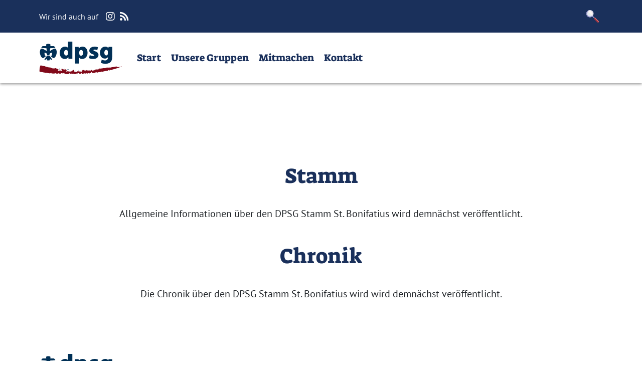

--- FILE ---
content_type: text/html; charset=UTF-8
request_url: https://dpsg-wunstorf.de/?page_id=106
body_size: 33045
content:


<!DOCTYPE html>
<html lang="de-DE">

<head>
    <meta charset="UTF-8">
    
    <meta http-equiv="X-UA-Compatible" content="IE=edge, chrome=1">
    <meta name="viewport" content="width=device-width, initial-scale=1.0">

    
    <link rel="apple-touch-icon" sizes="180x180" href="/wp-content/themes/DPSG_Base/assets/medien/favicon/apple-touch-icon.png">
    <link rel="icon" type="image/png" sizes="32x32" href="/wp-content/themes/DPSG_Base/assets/medien/favicon/favicon-32x32.png">
    <link rel="icon" type="image/png" sizes="194x194" href="/wp-content/themes/DPSG_Base/assets/medien/favicon/favicon-194x194.png">
    <link rel="icon" type="image/png" sizes="192x192" href="/wp-content/themes/DPSG_Base/assets/medien/favicon/android-chrome-192x192.png">
    <link rel="icon" type="image/png" sizes="16x16" href="/wp-content/themes/DPSG_Base/assets/medien/favicon/favicon-16x16.png">
    <link rel="manifest" href="/wp-content/themes/DPSG_Base/assets/medien/favicon/site.webmanifest">
    <link rel="mask-icon" href="/wp-content/themes/DPSG_Base/assets/medien/favicon/safari-pinned-tab.svg" color="#2b5797">
    <link rel="shortcut icon" href="/wp-content/themes/DPSG_Base/assets/medien/favicon/favicon.ico">
    <meta name="msapplication-TileColor" content="#2b5797">
    <meta name="msapplication-config" content="/wp-content/themes/DPSG_Base/assets/medien/favicon/browserconfig.xml">
    <meta name="theme-color" content="#ffffff">
    

    
    <title>Unser Stamm &#8211; DPSG Wunstorf</title>
<meta name='robots' content='max-image-preview:large' />
<style id='classic-theme-styles-inline-css' type='text/css'>
/*! This file is auto-generated */
.wp-block-button__link{color:#fff;background-color:#32373c;border-radius:9999px;box-shadow:none;text-decoration:none;padding:calc(.667em + 2px) calc(1.333em + 2px);font-size:1.125em}.wp-block-file__button{background:#32373c;color:#fff;text-decoration:none}
</style>
<style id='global-styles-inline-css' type='text/css'>
body{--wp--preset--color--black: #000000;--wp--preset--color--cyan-bluish-gray: #abb8c3;--wp--preset--color--white: #ffffff;--wp--preset--color--pale-pink: #f78da7;--wp--preset--color--vivid-red: #cf2e2e;--wp--preset--color--luminous-vivid-orange: #ff6900;--wp--preset--color--luminous-vivid-amber: #fcb900;--wp--preset--color--light-green-cyan: #7bdcb5;--wp--preset--color--vivid-green-cyan: #00d084;--wp--preset--color--pale-cyan-blue: #8ed1fc;--wp--preset--color--vivid-cyan-blue: #0693e3;--wp--preset--color--vivid-purple: #9b51e0;--wp--preset--gradient--vivid-cyan-blue-to-vivid-purple: linear-gradient(135deg,rgba(6,147,227,1) 0%,rgb(155,81,224) 100%);--wp--preset--gradient--light-green-cyan-to-vivid-green-cyan: linear-gradient(135deg,rgb(122,220,180) 0%,rgb(0,208,130) 100%);--wp--preset--gradient--luminous-vivid-amber-to-luminous-vivid-orange: linear-gradient(135deg,rgba(252,185,0,1) 0%,rgba(255,105,0,1) 100%);--wp--preset--gradient--luminous-vivid-orange-to-vivid-red: linear-gradient(135deg,rgba(255,105,0,1) 0%,rgb(207,46,46) 100%);--wp--preset--gradient--very-light-gray-to-cyan-bluish-gray: linear-gradient(135deg,rgb(238,238,238) 0%,rgb(169,184,195) 100%);--wp--preset--gradient--cool-to-warm-spectrum: linear-gradient(135deg,rgb(74,234,220) 0%,rgb(151,120,209) 20%,rgb(207,42,186) 40%,rgb(238,44,130) 60%,rgb(251,105,98) 80%,rgb(254,248,76) 100%);--wp--preset--gradient--blush-light-purple: linear-gradient(135deg,rgb(255,206,236) 0%,rgb(152,150,240) 100%);--wp--preset--gradient--blush-bordeaux: linear-gradient(135deg,rgb(254,205,165) 0%,rgb(254,45,45) 50%,rgb(107,0,62) 100%);--wp--preset--gradient--luminous-dusk: linear-gradient(135deg,rgb(255,203,112) 0%,rgb(199,81,192) 50%,rgb(65,88,208) 100%);--wp--preset--gradient--pale-ocean: linear-gradient(135deg,rgb(255,245,203) 0%,rgb(182,227,212) 50%,rgb(51,167,181) 100%);--wp--preset--gradient--electric-grass: linear-gradient(135deg,rgb(202,248,128) 0%,rgb(113,206,126) 100%);--wp--preset--gradient--midnight: linear-gradient(135deg,rgb(2,3,129) 0%,rgb(40,116,252) 100%);--wp--preset--font-size--small: 13px;--wp--preset--font-size--medium: 20px;--wp--preset--font-size--large: 36px;--wp--preset--font-size--x-large: 42px;--wp--preset--spacing--20: 0.44rem;--wp--preset--spacing--30: 0.67rem;--wp--preset--spacing--40: 1rem;--wp--preset--spacing--50: 1.5rem;--wp--preset--spacing--60: 2.25rem;--wp--preset--spacing--70: 3.38rem;--wp--preset--spacing--80: 5.06rem;--wp--preset--shadow--natural: 6px 6px 9px rgba(0, 0, 0, 0.2);--wp--preset--shadow--deep: 12px 12px 50px rgba(0, 0, 0, 0.4);--wp--preset--shadow--sharp: 6px 6px 0px rgba(0, 0, 0, 0.2);--wp--preset--shadow--outlined: 6px 6px 0px -3px rgba(255, 255, 255, 1), 6px 6px rgba(0, 0, 0, 1);--wp--preset--shadow--crisp: 6px 6px 0px rgba(0, 0, 0, 1);}:where(.is-layout-flex){gap: 0.5em;}:where(.is-layout-grid){gap: 0.5em;}body .is-layout-flex{display: flex;}body .is-layout-flex{flex-wrap: wrap;align-items: center;}body .is-layout-flex > *{margin: 0;}body .is-layout-grid{display: grid;}body .is-layout-grid > *{margin: 0;}:where(.wp-block-columns.is-layout-flex){gap: 2em;}:where(.wp-block-columns.is-layout-grid){gap: 2em;}:where(.wp-block-post-template.is-layout-flex){gap: 1.25em;}:where(.wp-block-post-template.is-layout-grid){gap: 1.25em;}.has-black-color{color: var(--wp--preset--color--black) !important;}.has-cyan-bluish-gray-color{color: var(--wp--preset--color--cyan-bluish-gray) !important;}.has-white-color{color: var(--wp--preset--color--white) !important;}.has-pale-pink-color{color: var(--wp--preset--color--pale-pink) !important;}.has-vivid-red-color{color: var(--wp--preset--color--vivid-red) !important;}.has-luminous-vivid-orange-color{color: var(--wp--preset--color--luminous-vivid-orange) !important;}.has-luminous-vivid-amber-color{color: var(--wp--preset--color--luminous-vivid-amber) !important;}.has-light-green-cyan-color{color: var(--wp--preset--color--light-green-cyan) !important;}.has-vivid-green-cyan-color{color: var(--wp--preset--color--vivid-green-cyan) !important;}.has-pale-cyan-blue-color{color: var(--wp--preset--color--pale-cyan-blue) !important;}.has-vivid-cyan-blue-color{color: var(--wp--preset--color--vivid-cyan-blue) !important;}.has-vivid-purple-color{color: var(--wp--preset--color--vivid-purple) !important;}.has-black-background-color{background-color: var(--wp--preset--color--black) !important;}.has-cyan-bluish-gray-background-color{background-color: var(--wp--preset--color--cyan-bluish-gray) !important;}.has-white-background-color{background-color: var(--wp--preset--color--white) !important;}.has-pale-pink-background-color{background-color: var(--wp--preset--color--pale-pink) !important;}.has-vivid-red-background-color{background-color: var(--wp--preset--color--vivid-red) !important;}.has-luminous-vivid-orange-background-color{background-color: var(--wp--preset--color--luminous-vivid-orange) !important;}.has-luminous-vivid-amber-background-color{background-color: var(--wp--preset--color--luminous-vivid-amber) !important;}.has-light-green-cyan-background-color{background-color: var(--wp--preset--color--light-green-cyan) !important;}.has-vivid-green-cyan-background-color{background-color: var(--wp--preset--color--vivid-green-cyan) !important;}.has-pale-cyan-blue-background-color{background-color: var(--wp--preset--color--pale-cyan-blue) !important;}.has-vivid-cyan-blue-background-color{background-color: var(--wp--preset--color--vivid-cyan-blue) !important;}.has-vivid-purple-background-color{background-color: var(--wp--preset--color--vivid-purple) !important;}.has-black-border-color{border-color: var(--wp--preset--color--black) !important;}.has-cyan-bluish-gray-border-color{border-color: var(--wp--preset--color--cyan-bluish-gray) !important;}.has-white-border-color{border-color: var(--wp--preset--color--white) !important;}.has-pale-pink-border-color{border-color: var(--wp--preset--color--pale-pink) !important;}.has-vivid-red-border-color{border-color: var(--wp--preset--color--vivid-red) !important;}.has-luminous-vivid-orange-border-color{border-color: var(--wp--preset--color--luminous-vivid-orange) !important;}.has-luminous-vivid-amber-border-color{border-color: var(--wp--preset--color--luminous-vivid-amber) !important;}.has-light-green-cyan-border-color{border-color: var(--wp--preset--color--light-green-cyan) !important;}.has-vivid-green-cyan-border-color{border-color: var(--wp--preset--color--vivid-green-cyan) !important;}.has-pale-cyan-blue-border-color{border-color: var(--wp--preset--color--pale-cyan-blue) !important;}.has-vivid-cyan-blue-border-color{border-color: var(--wp--preset--color--vivid-cyan-blue) !important;}.has-vivid-purple-border-color{border-color: var(--wp--preset--color--vivid-purple) !important;}.has-vivid-cyan-blue-to-vivid-purple-gradient-background{background: var(--wp--preset--gradient--vivid-cyan-blue-to-vivid-purple) !important;}.has-light-green-cyan-to-vivid-green-cyan-gradient-background{background: var(--wp--preset--gradient--light-green-cyan-to-vivid-green-cyan) !important;}.has-luminous-vivid-amber-to-luminous-vivid-orange-gradient-background{background: var(--wp--preset--gradient--luminous-vivid-amber-to-luminous-vivid-orange) !important;}.has-luminous-vivid-orange-to-vivid-red-gradient-background{background: var(--wp--preset--gradient--luminous-vivid-orange-to-vivid-red) !important;}.has-very-light-gray-to-cyan-bluish-gray-gradient-background{background: var(--wp--preset--gradient--very-light-gray-to-cyan-bluish-gray) !important;}.has-cool-to-warm-spectrum-gradient-background{background: var(--wp--preset--gradient--cool-to-warm-spectrum) !important;}.has-blush-light-purple-gradient-background{background: var(--wp--preset--gradient--blush-light-purple) !important;}.has-blush-bordeaux-gradient-background{background: var(--wp--preset--gradient--blush-bordeaux) !important;}.has-luminous-dusk-gradient-background{background: var(--wp--preset--gradient--luminous-dusk) !important;}.has-pale-ocean-gradient-background{background: var(--wp--preset--gradient--pale-ocean) !important;}.has-electric-grass-gradient-background{background: var(--wp--preset--gradient--electric-grass) !important;}.has-midnight-gradient-background{background: var(--wp--preset--gradient--midnight) !important;}.has-small-font-size{font-size: var(--wp--preset--font-size--small) !important;}.has-medium-font-size{font-size: var(--wp--preset--font-size--medium) !important;}.has-large-font-size{font-size: var(--wp--preset--font-size--large) !important;}.has-x-large-font-size{font-size: var(--wp--preset--font-size--x-large) !important;}
.wp-block-navigation a:where(:not(.wp-element-button)){color: inherit;}
:where(.wp-block-post-template.is-layout-flex){gap: 1.25em;}:where(.wp-block-post-template.is-layout-grid){gap: 1.25em;}
:where(.wp-block-columns.is-layout-flex){gap: 2em;}:where(.wp-block-columns.is-layout-grid){gap: 2em;}
.wp-block-pullquote{font-size: 1.5em;line-height: 1.6;}
</style>
<link rel='stylesheet' id='contact-form-7-css' href='https://dpsg-wunstorf.de/wp-content/plugins/contact-form-7/includes/css/styles.css' type='text/css' media='all' />
<link rel='stylesheet' id='megamenu-css' href='https://dpsg-wunstorf.de/wp-content/uploads/maxmegamenu/style.css' type='text/css' media='all' />
<link rel='stylesheet' id='dashicons-css' href='https://dpsg-wunstorf.de/wp-includes/css/dashicons.min.css' type='text/css' media='all' />
<link rel='stylesheet' id='theme_n-fonts-css' href='https://dpsg-wunstorf.de/wp-content/themes/dpsg-base/assets/css/fonts.css' type='text/css' media='all' />
<link rel='stylesheet' id='theme_n-main-stylesheet-css' href='https://dpsg-wunstorf.de/wp-content/themes/dpsg-base/assets/css/main.css' type='text/css' media='all' />
<script type="text/javascript" src="https://dpsg-wunstorf.de/wp-content/plugins/strato-assistant/js/cookies.js" id="strato-assistant-wp-cookies-js"></script>
<script type="text/javascript" src="https://dpsg-wunstorf.de/wp-includes/js/jquery/jquery.min.js" id="jquery-core-js"></script>
<script type="text/javascript" id="kb_load_more-js-extra">
/* <![CDATA[ */
var kb_string = {"ajaxurl":"https:\/\/dpsg-wunstorf.de\/wp-admin\/admin-ajax.php","buttontxt":"weitere Artikel laden","buttonload":"Loading ..."};
/* ]]> */
</script>
<script type="text/javascript" src="https://dpsg-wunstorf.de/wp-content/themes/dpsg-base/assets/js/loadmore.js" id="kb_load_more-js"></script>
<script type="text/javascript" id="dpsg_load_more-js-extra">
/* <![CDATA[ */
var dpsg_string = {"ajaxurl":"https:\/\/dpsg-wunstorf.de\/wp-admin\/admin-ajax.php","buttontxt":"weitere Artikel laden","buttonload":"Loading ..."};
/* ]]> */
</script>
<script type="text/javascript" src="https://dpsg-wunstorf.de/wp-content/themes/dpsg-base/assets/js/ajax.js" id="dpsg_load_more-js"></script>
<link rel="https://api.w.org/" href="https://dpsg-wunstorf.de/index.php?rest_route=/" /><link rel="alternate" type="application/json" href="https://dpsg-wunstorf.de/index.php?rest_route=/wp/v2/pages/106" /><link rel="canonical" href="https://dpsg-wunstorf.de/?page_id=106" />
<link rel="alternate" type="application/json+oembed" href="https://dpsg-wunstorf.de/index.php?rest_route=%2Foembed%2F1.0%2Fembed&#038;url=https%3A%2F%2Fdpsg-wunstorf.de%2F%3Fpage_id%3D106" />
<link rel="alternate" type="text/xml+oembed" href="https://dpsg-wunstorf.de/index.php?rest_route=%2Foembed%2F1.0%2Fembed&#038;url=https%3A%2F%2Fdpsg-wunstorf.de%2F%3Fpage_id%3D106&#038;format=xml" />
<link rel="icon" href="https://dpsg-wunstorf.de/wp-content/uploads/2024/04/cropped-Logo-1-32x32.jpg" sizes="32x32" />
<link rel="icon" href="https://dpsg-wunstorf.de/wp-content/uploads/2024/04/cropped-Logo-1-192x192.jpg" sizes="192x192" />
<link rel="apple-touch-icon" href="https://dpsg-wunstorf.de/wp-content/uploads/2024/04/cropped-Logo-1-180x180.jpg" />
<meta name="msapplication-TileImage" content="https://dpsg-wunstorf.de/wp-content/uploads/2024/04/cropped-Logo-1-270x270.jpg" />
		<style type="text/css" id="wp-custom-css">
			/* DPSG-Rot zentral definieren */
:root { --dpsg-red: #810a1a; }

/* AKTIVER Menüpunkt */
.navbar .navbar-nav .nav-link.active,
.navbar .navbar-nav .active > .nav-link,
.navbar .navbar-nav .current-menu-item > a,
.navbar .navbar-nav .current_page_item > a,
.navbar .navbar-nav .current-menu-ancestor > a,
.navbar-light .navbar-nav .nav-link.active,
.navbar-dark .navbar-nav .nav-link.active {
  color: var(--dpsg-red) !important;
}

/* HOVER-Farbe */
.navbar .navbar-nav .nav-link:hover,
.navbar .navbar-nav li:hover > a {
  color: var(--dpsg-red) !important;
}


		</style>
		<style type="text/css">/** Mega Menu CSS: fs **/</style>
</head>



<style>
    body.light-theme {
        background: lightgray;
        transition: all 0.1s ease-in-out;
    }

    body.light-theme button.btn-toggle {
        background: black;
        color: white;
        transition: all 0.1s ease-in-out;
    }

    body.dark-theme {
        background: black;
        transition: all 0.1s ease-in-out;
    }

    body.dark-theme button.btn-toggle {
        background: white;
        color: black;

    }
</style>


<body class="page-template-default page page-id-106 wp-custom-logo" id="page-106">

    




<header class="header" id="header">

    
    <section class="header__top bg-dark py-4">
        <div class="container">
            <div class="row">
                <div class="col-10 scroll-header-first">
                    

                    <div class="social_media_bar">
                        <span class="info">Wir sind auch auf</span>
                        







<a href=" https://www.instagram.com/dpsgwunstorf/?hl=de " target="_blank" rel="noopener noreferrer" class="social_icon instagram link "> <i class="fab fa-instagram"></i><span class="label-hidden" style="position:absolute; overflow:hidden: height:0; top:-9999rem;">instagram link</span></a>








<a href=" https://dpsg-wunstorf.de/feed " target="_blank" rel="noopener noreferrer" class="social_icon rss link "> <i class="fas fa-rss"></i><span class="label-hidden" style="position:absolute; overflow:hidden: height:0; top:-9999rem;">rss link</span></a>                    </div>

                    
                </div>

                <div class="col-2 searchform">

                    <a class="btn btn-primary" data-bs-toggle="modal" href="#exampleModalToggle" role="button"><i class="search-icon"><span class="label-hidden">Suchen</span></i></a>

                </div>

            </div>
        </div>
    </section>
    

    
    <section class="header__middle bg-dark py-2 mobile d-lg-none">
        <div class=" container">
            <div class="row">
                <div class="col-12 scroll-header-second hidden">
                    
<script>
    jQuery(document).ready(function($) {
        jQuery('ul.navbar-nav > li.menu-item > a').addClass('link');
    });

    //add class on click sub menu icon
    jQuery(document).ready(function() {
        jQuery('li.menu-item-has-children').click(function() {
            if (jQuery(this).hasClass('aktive')) {
                jQuery(this).removeClass('aktive');
            } else {
                jQuery(this).removeClass('aktive');
                jQuery(this).addClass('aktive');
                console.log('test');
            }
        });



    });
</script>



<nav class="navbar navbar-expand-lg align-items-center">
    <div class="container px-0">
        
        <div class="navbar-brand align-items-start d-flex">
            <a class="brand-link" href="https://dpsg-wunstorf.de"><img src="https://dpsg-wunstorf.de/wp-content/themes/dpsg-base/assets/medien/icons/dpsg_icon_w.svg" class="logo-icon" alt="brand icon" height="38" width="42"></a>        </div>
        

        <div class="searchform">
            <a class="btn btn-primary" data-bs-toggle="modal" href="#exampleModalToggle" role="button"><i class="search-icon"><span class="label-hidden">Suchen</span></i></a>
        </div>

        <a class="navbar-toggler collapsed" type="button" data-bs-toggle="collapse" data-bs-target="#navbarNavDropdown" aria-controls="navbarNavDropdown" aria-expanded="false" aria-label="Toggle navigation">
            <span class="icon-bar"></span>
            <span class="icon-bar"></span>
            <span class="icon-bar"></span>
        </a>

        
        <div class="collapse navbar-collapse justify-content-start" id="navbarNavDropdown">
            <ul id="menu-mobiles-menue" class="navbar-nav"><li id="menu-item-915" class="menu-item menu-item-type-post_type menu-item-object-page menu-item-home menu-item-915"><a href="https://dpsg-wunstorf.de/">Start</a></li>
<li id="menu-item-913" class="menu-item menu-item-type-post_type menu-item-object-page menu-item-913"><a href="https://dpsg-wunstorf.de/?page_id=109">Unsere Gruppen</a></li>
<li id="menu-item-911" class="menu-item menu-item-type-post_type menu-item-object-page menu-item-911"><a href="https://dpsg-wunstorf.de/?page_id=111">Mitmachen</a></li>
<li id="menu-item-912" class="menu-item menu-item-type-post_type menu-item-object-page menu-item-912"><a href="https://dpsg-wunstorf.de/?page_id=110">Kontakt</a></li>
</ul>            <div class="social_media_bar">
                <span class="info">Wir sind auch auf</span><br>
                







<a href=" https://www.instagram.com/dpsgwunstorf/?hl=de " target="_blank" rel="noopener noreferrer" class="social_icon instagram link "> <i class="fab fa-instagram"></i><span class="label-hidden" style="position:absolute; overflow:hidden: height:0; top:-9999rem;">instagram link</span></a>








<a href=" https://dpsg-wunstorf.de/feed " target="_blank" rel="noopener noreferrer" class="social_icon rss link "> <i class="fas fa-rss"></i><span class="label-hidden" style="position:absolute; overflow:hidden: height:0; top:-9999rem;">rss link</span></a>            </div>
        </div>
        

    </div>
</nav>



<script>
    //toggle sub menu
    jQuery('.sub-menu').hide();
    jQuery(document).ready(function($) {
        jQuery('li.menu-item-has-children i').on("click", function(e) {

            if (!$(this).closest('li').hasClass('menu-item-has-children')) {
                window.location.href = $(this).attr('href');
            }
            jQuery(this).next('.sub-menu').animate({
                height: "toggle",
                opacity: "toggle"
            }, "slow");
        });
    });
</script>                </div>
            </div>
        </div>
    </section>

    <section class="header__middle bg-dark py-2 desktop d-none d-lg-block">
        <div class="container">
            <div class="row">
                <div class="col-12 scroll-header-second hidden">
                    

<nav class="navbar navbar-expand-lg align-items-center">
    <div class="container px-0">
        
        <div class="navbar-brand align-items-start d-flex">
            <a class="brand-link" href="https://dpsg-wunstorf.de"><img src="https://dpsg-wunstorf.de/wp-content/themes/dpsg-base/assets/medien/icons/dpsg_icon_w.svg" class="logo-icon" alt="brand icon" height="38" width="42"></a>        </div>
        

        <a class="navbar-toggler collapsed" type="button" data-bs-toggle="collapse" data-bs-target="#navbarNavDropdown" aria-controls="navbarNavDropdown" aria-expanded="false" aria-label="Toggle navigation">
            <span class="icon-bar"></span>
            <span class="icon-bar"></span>
            <span class="icon-bar"></span>
        </a>

        
        <div class="collapse navbar-collapse justify-content-start">
            <ul id="menu-mobiles-menue-1" class="navbar-nav"><li class="menu-item menu-item-type-post_type menu-item-object-page menu-item-home menu-item-915"><a href="https://dpsg-wunstorf.de/">Start</a></li>
<li class="menu-item menu-item-type-post_type menu-item-object-page menu-item-913"><a href="https://dpsg-wunstorf.de/?page_id=109">Unsere Gruppen</a></li>
<li class="menu-item menu-item-type-post_type menu-item-object-page menu-item-911"><a href="https://dpsg-wunstorf.de/?page_id=111">Mitmachen</a></li>
<li class="menu-item menu-item-type-post_type menu-item-object-page menu-item-912"><a href="https://dpsg-wunstorf.de/?page_id=110">Kontakt</a></li>
</ul>        </div>
        

        <div class="searchform">
            <a class="btn btn-primary" data-bs-toggle="modal" href="#exampleModalToggle" role="button"><i class="search-icon"><span class="label-hidden">Suchen</span></i></a>
        </div>
    </div>
</nav>
                </div>
            </div>
        </div>
    </section>
    

    
    <section class="header__bottom py-3">

        


<nav class="navbar navbar-expand-lg align-items-center">
    <div class="container">
        
        <div class="navbar-brand align-items-start d-flex">
            <a class="brand-link" href="https://dpsg-wunstorf.de"><img src="https://dpsg-wunstorf.de/wp-content/themes/dpsg-base/assets/medien/images/dpsg_logo_c.svg" class="logo-brand" alt="brand logo"height="65" width="165"><label class="image-link-label" style="height:0;overflow:hidden;position: absolute;">Home</label></a>        </div>
        



        <button class="navbar-toggler collapsed" type="button" data-bs-toggle="collapse" data-bs-target="#navbarNavDropdown" aria-controls="navbarNavDropdown" aria-expanded="false" aria-label="Toggle navigation">
            <span class="icon-bar"></span>
            <span class="icon-bar"></span>
            <span class="icon-bar"></span>
        </button>

        
        <div class="collapse navbar-collapse justify-content-start">
            <ul id="menu-mobiles-menue-2" class="navbar-nav"><li class="menu-item menu-item-type-post_type menu-item-object-page menu-item-home menu-item-915"><a href="https://dpsg-wunstorf.de/">Start</a></li>
<li class="menu-item menu-item-type-post_type menu-item-object-page menu-item-913"><a href="https://dpsg-wunstorf.de/?page_id=109">Unsere Gruppen</a></li>
<li class="menu-item menu-item-type-post_type menu-item-object-page menu-item-911"><a href="https://dpsg-wunstorf.de/?page_id=111">Mitmachen</a></li>
<li class="menu-item menu-item-type-post_type menu-item-object-page menu-item-912"><a href="https://dpsg-wunstorf.de/?page_id=110">Kontakt</a></li>
</ul>        </div>
        
    </div>
</nav>

    </section>
    

</header>



<main class="main standart page" id="main">
    <div class="">



        
        
        
        
        <section class="main__header">

            
            
            
            
            

    
    <section class="headline page-headline my-5">
        <div class="container">
            <div class="row ">
                <div class="col-12 text-center my-md-5 ">
                                        <h1 class="text-center"></h1>
                    
                </div>
            </div>
        </div>
    </section>
    



        </section>

        
        
        
        
        <section class="main__content" id="main__content">

            
            
            
            
            


    

        
            
            
            
            
            
            

<section class="headline " >
    <div class="container">
        <div class="row">
            <div class="col-12 text-center">
                <h2>Stamm</h2>
            </div>
        </div>
    </div>
</section>

            

        
            
            
            
            
            
            

<section class="textare " >
    <div class="container">
        <div class="row">
            <div class="col-12">
                <p style="text-align: center;">Allgemeine Informationen über den DPSG Stamm St. Bonifatius wird demnächst veröffentlicht.</p>
            </div>
        </div>
    </div>
</section>

            

        
            
            
            
            
            
            

<section class="headline " >
    <div class="container">
        <div class="row">
            <div class="col-12 text-center">
                <h2>Chronik</h2>
            </div>
        </div>
    </div>
</section>

            

        
            
            
            
            
            
            

<section class="textare " >
    <div class="container">
        <div class="row">
            <div class="col-12">
                <p style="text-align: center;">Die Chronik über den DPSG Stamm St. Bonifatius wird wird demnächst veröffentlicht.</p>
            </div>
        </div>
    </div>
</section>

            













        </section>

        
        
        
        
        <section class="main__footer">

            
            
            
            
            

            
    
















        </section>

    </div>
</main>







<footer class="footer " id="footer">
    <section class="footer__top ">
        <div class="container py-5">
            <div class="row pt-4">
                <div class="col-lg-3 ">
                    <div class="d-flex">
                        <a class="brand-link" href="https://dpsg-wunstorf.de"><img src="https://dpsg-wunstorf.de/wp-content/themes/dpsg-base/assets/medien/images/dpsg_logo_c.svg" class="logo-brand" alt="brand logo" height="65" width="165"><label class="image-link-label" style="height:0;overflow:hidden;position: absolute;">Home</label></a>                    </div>
                </div>
            </div>
            <div class="row py-4">
                <div class="col-lg-3 col-sm-6 mb-5 ">
                    <div class="business">
                        

<p class="business__infos">
    DPSG Stamm St. Bonifatius Wunstorf</br>Frankestraße 11</br>31515 Wunstorf</br>Germany</br></p>




<p class="business__kontakt"><a class="business__mail" href="mailto:info@dpsg-wunstorf.de">info@dpsg-wunstorf.de</a></p>
                    </div>
                </div>
                <div class="col-lg-3 col-sm-6 mb-5">
                    <p class="h6 font-weight-bold mt-0 mb-4"></p>
                                    </div>
                <div class="col-lg-3 col-sm-6 mb-5">
                    <p class="h6 font-weight-bold mt-0 mb-4"></p>
                                    </div>
                <div class="col-lg-3 col-sm-6 mb-5">
                    <p class="h6 font-weight-bold mt-0 mb-4"></p>
                                    </div>
            </div>
        </div>
    </section>

    <section class="footer__bottom bg-dark">

        
<div class="container">
    <div class="row">
        <div class="col-12 col-lg-9">
            <nav class="navbar navbar-expand align-items-center">
                <div class="container p-0">
                    <div class="collapse navbar-collapse justify-content-start">
                        <div class="container py-2 px-0"><ul id="menu-zusatz-infos" class="navbar-nav"><li  id="menu-item-145" class="menu-item menu-item-type-post_type menu-item-object-page nav-item nav-item-145"><a href="https://dpsg-wunstorf.de/?page_id=141" class="nav-link ">Impressum</a></li>
<li  id="menu-item-146" class="menu-item menu-item-type-post_type menu-item-object-page menu-item-privacy-policy nav-item nav-item-146"><a href="https://dpsg-wunstorf.de/?page_id=142" class="nav-link ">Datenschutzerklärung</a></li>
<li  id="menu-item-147" class="menu-item menu-item-type-post_type menu-item-object-page nav-item nav-item-147"><a href="https://dpsg-wunstorf.de/?page_id=110" class="nav-link ">Kontakt</a></li>
</ul></div>
                    </div>
                </div>
            </nav>
        </div>
        <div class="col-12 col-lg-3 d-flex">
            <div class="copyright">
                            </div>
        </div>
    </div>
</div>            </section>
    <section>
        <div class="searchform">
            <div class="modal fade" id="exampleModalToggle" aria-hidden="true" aria-labelledby="exampleModalToggleLabel" tabindex="-1">
                <div class="modal-dialog modal-dialog-centered">
                    <div class="modal-content">
                        <div class="modal-header">
                            <button type="button" class="btn-close" data-bs-dismiss="modal" aria-label="Close"></button>
                        </div>
                        <div class="modal-body">
                            



<form role="search"  method="get" class="search-form" action="https://dpsg-wunstorf.de/">
    <label class="label-hidden" for="search-form-1">Search&hellip;</label>
    <input type="search" id="search-form-1" class="search-field form-control" value="" name="s" />
    <button type="submit" class="search-submit" value="Search"><i class="search-icon"><span class="label-hidden">Suchen</span></i></button>
</form>                        </div>
                    </div>
                </div>
            </div>
        </div>
    </section>
</footer>

<link rel='stylesheet' id='acf-css-css' href='https://dpsg-wunstorf.de/wp-content/themes/dpsg-base/assets/css/main.css' type='text/css' media='all' />
<script type="text/javascript" src="https://dpsg-wunstorf.de/wp-includes/js/dist/vendor/wp-polyfill-inert.min.js" id="wp-polyfill-inert-js"></script>
<script type="text/javascript" src="https://dpsg-wunstorf.de/wp-includes/js/dist/vendor/regenerator-runtime.min.js" id="regenerator-runtime-js"></script>
<script type="text/javascript" src="https://dpsg-wunstorf.de/wp-includes/js/dist/vendor/wp-polyfill.min.js" id="wp-polyfill-js"></script>
<script type="text/javascript" src="https://dpsg-wunstorf.de/wp-includes/js/dist/hooks.min.js" id="wp-hooks-js"></script>
<script type="text/javascript" src="https://dpsg-wunstorf.de/wp-includes/js/dist/i18n.min.js" id="wp-i18n-js"></script>
<script type="text/javascript" id="wp-i18n-js-after">
/* <![CDATA[ */
wp.i18n.setLocaleData( { 'text direction\u0004ltr': [ 'ltr' ] } );
/* ]]> */
</script>
<script type="text/javascript" src="https://dpsg-wunstorf.de/wp-content/plugins/contact-form-7/includes/swv/js/index.js" id="swv-js"></script>
<script type="text/javascript" id="contact-form-7-js-extra">
/* <![CDATA[ */
var wpcf7 = {"api":{"root":"https:\/\/dpsg-wunstorf.de\/index.php?rest_route=\/","namespace":"contact-form-7\/v1"}};
/* ]]> */
</script>
<script type="text/javascript" src="https://dpsg-wunstorf.de/wp-content/plugins/contact-form-7/includes/js/index.js" id="contact-form-7-js"></script>
<script type="text/javascript" src="https://dpsg-wunstorf.de/wp-content/themes/dpsg-base/assets/js/main-min.js" id="theme_n-main-script-js"></script>
<script type="text/javascript" src="https://dpsg-wunstorf.de/wp-content/themes/dpsg-base/assets/js/footer-min.js" id="theme_n-footer-script-js"></script>
<script type="text/javascript" src="https://dpsg-wunstorf.de/wp-content/themes/dpsg-base/assets/js/admin-min.js" id="theme_n-admin-script-js"></script>
<script type="text/javascript" src="https://dpsg-wunstorf.de/wp-includes/js/hoverIntent.min.js" id="hoverIntent-js"></script>
<script type="text/javascript" src="https://dpsg-wunstorf.de/wp-content/plugins/megamenu/js/maxmegamenu.js" id="megamenu-js"></script>


</body>

</html>

--- FILE ---
content_type: text/css
request_url: https://dpsg-wunstorf.de/wp-content/uploads/maxmegamenu/style.css
body_size: 113
content:
@charset "UTF-8";

/** THIS FILE IS AUTOMATICALLY GENERATED - DO NOT MAKE MANUAL EDITS! **/
/** Custom CSS should be added to Mega Menu > Menu Themes > Custom Styling **/

.mega-menu-last-modified-1756915051 { content: 'Wednesday 3rd September 2025 15:57:31 UTC'; }

.wp-block {}

--- FILE ---
content_type: text/javascript
request_url: https://dpsg-wunstorf.de/wp-content/themes/dpsg-base/assets/js/ajax.js
body_size: 207
content:
jQuery(function ($) {
    $('.load_more_blog_grid .page-numbers').not('.next').remove();
    $('.load_more_blog_grid .next').html(dpsg_string.buttontxt);

    $(document).on('click', '.load_more_blog_grid .next', function (e) {
        e.preventDefault();
        var query2 = JSON.stringify($(this).closest('.load_more_blog_grid').data('query'));
        var maxpages = $(this).closest('.load_more_blog_grid').data('maxpages');
        var current = parseInt($(this).closest('.load_more_blog_grid').data('current'));

        var button = $(this),
            data2 = {
                'action': 'dpsg_load_more',
                'query': query2,
                'page': current,
            };

        $.ajax({
            type: 'POST',
            url: dpsg_string.ajaxurl,
            data: data2,
            beforeSend: function (xhr) {
                button.text(dpsg_string.buttonload);
            },
            success: function (data) {
                current++;
                button.closest('.load_more_blog_grid').before(data);
                button.closest('.load_more_blog_grid').data('current', current);
                button.text(dpsg_string.buttontxt);
                if (current == maxpages) {
                    button.remove();
                }
            },
        });
    });
});


